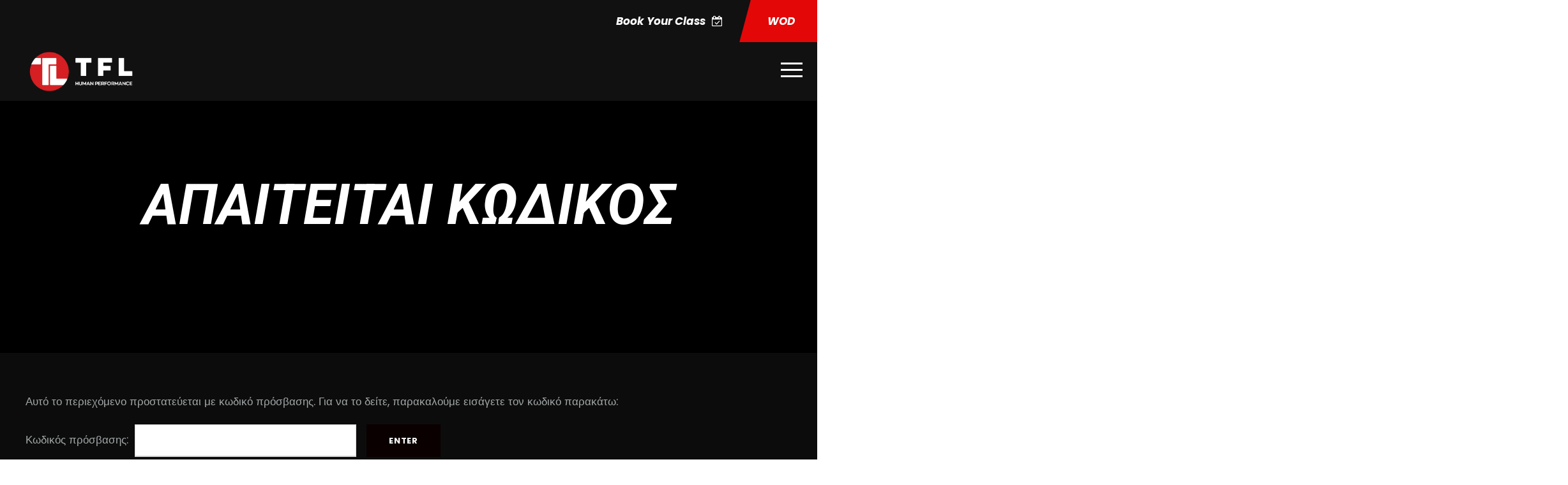

--- FILE ---
content_type: text/html; charset=UTF-8
request_url: https://trainforlife.gr/05-07-24/
body_size: 18101
content:
<!DOCTYPE html>
<html lang="el" prefix="og: https://ogp.me/ns#" class="no-js">
<head>
	<meta charset="UTF-8">
	<meta name="viewport" content="width=device-width, initial-scale=1">
	<link rel="profile" href="http://gmpg.org/xfn/11">
	<link rel="pingback" href="https://trainforlife.gr/xmlrpc.php">
	
<!-- Search Engine Optimization by Rank Math - https://rankmath.com/ -->
<title>05.07.24 | TFL Human Performance</title>
<meta name="description" content="Strength4 sets of10/8 Deadlifts 60%-70%15&quot;-15&quot; Side plank Stars hold"/>
<meta name="robots" content="follow, index, max-snippet:-1, max-video-preview:-1, max-image-preview:large"/>
<link rel="canonical" href="https://trainforlife.gr/05-07-24/" />
<meta property="og:locale" content="el_GR" />
<meta property="og:type" content="article" />
<meta property="og:title" content="05.07.24 | TFL Human Performance" />
<meta property="og:description" content="Strength4 sets of10/8 Deadlifts 60%-70%15&quot;-15&quot; Side plank Stars hold" />
<meta property="og:url" content="https://trainforlife.gr/05-07-24/" />
<meta property="og:site_name" content="TFL Human Performance" />
<meta property="article:publisher" content="https://www.facebook.com/TFLSERRES/" />
<meta property="article:published_time" content="2026-01-21T09:24:17+02:00" />
<meta name="twitter:card" content="summary" />
<meta name="twitter:title" content="05.07.24 | TFL Human Performance" />
<meta name="twitter:description" content="Strength4 sets of10/8 Deadlifts 60%-70%15&quot;-15&quot; Side plank Stars hold" />
<meta name="twitter:label1" content="Time to read" />
<meta name="twitter:data1" content="Less than a minute" />
<script type="application/ld+json" class="rank-math-schema">{"@context":"https://schema.org","@graph":[{"@type":"Place","@id":"https://trainforlife.gr/#place","geo":{"@type":"GeoCoordinates","latitude":"41.0977133","longitude":"23.5891845"},"hasMap":"https://www.google.com/maps/search/?api=1&amp;query=41.0977133,23.5891845,17","address":{"@type":"PostalAddress","streetAddress":"\u0391\u03b3. \u0399\u03c9\u03ac\u03bd\u03bd\u03b7 - \u0395\u03c0\u03c4\u03ac\u03bc\u03c5\u03bb\u03bf\u03b9","addressRegion":"\u03a3\u03b5\u03c1\u03c1\u03ce\u03bd","postalCode":"621 00","addressCountry":"\u0395\u03bb\u03bb\u03ac\u03b4\u03b1"}},{"@type":["ExerciseGym","Organization"],"@id":"https://trainforlife.gr/#organization","name":"TrainforLife Serres","url":"https://www.trainforlife.gr","sameAs":["https://www.facebook.com/TFLSERRES/"],"email":"p.chatziilias@gmail.com","address":{"@type":"PostalAddress","streetAddress":"\u0391\u03b3. \u0399\u03c9\u03ac\u03bd\u03bd\u03b7 - \u0395\u03c0\u03c4\u03ac\u03bc\u03c5\u03bb\u03bf\u03b9","addressRegion":"\u03a3\u03b5\u03c1\u03c1\u03ce\u03bd","postalCode":"621 00","addressCountry":"\u0395\u03bb\u03bb\u03ac\u03b4\u03b1"},"logo":{"@type":"ImageObject","@id":"https://trainforlife.gr/#logo","url":"https://www.trainforlife.gr/wp-content/uploads/2020/06/logos_black.png","contentUrl":"https://www.trainforlife.gr/wp-content/uploads/2020/06/logos_black.png","caption":"TrainforLife Serres","inLanguage":"el"},"openingHours":["Monday,Tuesday,Wednesday,Thursday,Friday 10:00-23:00","Saturday 10:00-19:00"],"location":{"@id":"https://trainforlife.gr/#place"},"image":{"@id":"https://trainforlife.gr/#logo"},"telephone":"2321 054540"},{"@type":"WebSite","@id":"https://trainforlife.gr/#website","url":"https://trainforlife.gr","name":"TrainforLife Serres","publisher":{"@id":"https://trainforlife.gr/#organization"},"inLanguage":"el"},{"@type":"WebPage","@id":"https://trainforlife.gr/05-07-24/#webpage","url":"https://trainforlife.gr/05-07-24/","name":"05.07.24 | TFL Human Performance","datePublished":"2026-01-21T09:24:17+02:00","dateModified":"2026-01-21T09:24:17+02:00","isPartOf":{"@id":"https://trainforlife.gr/#website"},"inLanguage":"el"},{"@type":"Person","@id":"https://trainforlife.gr/05-07-24/#author","image":{"@type":"ImageObject","@id":"https://secure.gravatar.com/avatar/?s=96&amp;d=wavatar&amp;r=g","url":"https://secure.gravatar.com/avatar/?s=96&amp;d=wavatar&amp;r=g","inLanguage":"el"},"worksFor":{"@id":"https://trainforlife.gr/#organization"}},{"@type":"BlogPosting","headline":"05.07.24 | TFL Human Performance","datePublished":"2026-01-21T09:24:17+02:00","dateModified":"2026-01-21T09:24:17+02:00","author":{"@id":"https://trainforlife.gr/05-07-24/#author"},"publisher":{"@id":"https://trainforlife.gr/#organization"},"description":"Strength4 sets of10/8 Deadlifts 60%-70%15&quot;-15&quot; Side plank Stars hold","name":"05.07.24 | TFL Human Performance","@id":"https://trainforlife.gr/05-07-24/#richSnippet","isPartOf":{"@id":"https://trainforlife.gr/05-07-24/#webpage"},"inLanguage":"el","mainEntityOfPage":{"@id":"https://trainforlife.gr/05-07-24/#webpage"}}]}</script>
<!-- /Rank Math WordPress SEO plugin -->

<link rel='dns-prefetch' href='//www.googletagmanager.com' />
<link rel='dns-prefetch' href='//fonts.googleapis.com' />
<link rel="alternate" type="application/rss+xml" title="Ροή RSS &raquo; TFL Human Performance" href="https://trainforlife.gr/feed/" />
<link rel="alternate" type="application/rss+xml" title="Ροή Σχολίων &raquo; TFL Human Performance" href="https://trainforlife.gr/comments/feed/" />
<link rel="alternate" title="oEmbed (JSON)" type="application/json+oembed" href="https://trainforlife.gr/wp-json/oembed/1.0/embed?url=https%3A%2F%2Ftrainforlife.gr%2Fterm-login-1108366%2F" />
<link rel="alternate" title="oEmbed (XML)" type="text/xml+oembed" href="https://trainforlife.gr/wp-json/oembed/1.0/embed?url=https%3A%2F%2Ftrainforlife.gr%2Fterm-login-1108366%2F&#038;format=xml" />
<meta name="robots" content="noindex, nofollow" />
<style id='wp-img-auto-sizes-contain-inline-css' type='text/css'>
img:is([sizes=auto i],[sizes^="auto," i]){contain-intrinsic-size:3000px 1500px}
/*# sourceURL=wp-img-auto-sizes-contain-inline-css */
</style>
<style id='wp-emoji-styles-inline-css' type='text/css'>

	img.wp-smiley, img.emoji {
		display: inline !important;
		border: none !important;
		box-shadow: none !important;
		height: 1em !important;
		width: 1em !important;
		margin: 0 0.07em !important;
		vertical-align: -0.1em !important;
		background: none !important;
		padding: 0 !important;
	}
/*# sourceURL=wp-emoji-styles-inline-css */
</style>
<style id='wp-block-library-inline-css' type='text/css'>
:root{--wp-block-synced-color:#7a00df;--wp-block-synced-color--rgb:122,0,223;--wp-bound-block-color:var(--wp-block-synced-color);--wp-editor-canvas-background:#ddd;--wp-admin-theme-color:#007cba;--wp-admin-theme-color--rgb:0,124,186;--wp-admin-theme-color-darker-10:#006ba1;--wp-admin-theme-color-darker-10--rgb:0,107,160.5;--wp-admin-theme-color-darker-20:#005a87;--wp-admin-theme-color-darker-20--rgb:0,90,135;--wp-admin-border-width-focus:2px}@media (min-resolution:192dpi){:root{--wp-admin-border-width-focus:1.5px}}.wp-element-button{cursor:pointer}:root .has-very-light-gray-background-color{background-color:#eee}:root .has-very-dark-gray-background-color{background-color:#313131}:root .has-very-light-gray-color{color:#eee}:root .has-very-dark-gray-color{color:#313131}:root .has-vivid-green-cyan-to-vivid-cyan-blue-gradient-background{background:linear-gradient(135deg,#00d084,#0693e3)}:root .has-purple-crush-gradient-background{background:linear-gradient(135deg,#34e2e4,#4721fb 50%,#ab1dfe)}:root .has-hazy-dawn-gradient-background{background:linear-gradient(135deg,#faaca8,#dad0ec)}:root .has-subdued-olive-gradient-background{background:linear-gradient(135deg,#fafae1,#67a671)}:root .has-atomic-cream-gradient-background{background:linear-gradient(135deg,#fdd79a,#004a59)}:root .has-nightshade-gradient-background{background:linear-gradient(135deg,#330968,#31cdcf)}:root .has-midnight-gradient-background{background:linear-gradient(135deg,#020381,#2874fc)}:root{--wp--preset--font-size--normal:16px;--wp--preset--font-size--huge:42px}.has-regular-font-size{font-size:1em}.has-larger-font-size{font-size:2.625em}.has-normal-font-size{font-size:var(--wp--preset--font-size--normal)}.has-huge-font-size{font-size:var(--wp--preset--font-size--huge)}.has-text-align-center{text-align:center}.has-text-align-left{text-align:left}.has-text-align-right{text-align:right}.has-fit-text{white-space:nowrap!important}#end-resizable-editor-section{display:none}.aligncenter{clear:both}.items-justified-left{justify-content:flex-start}.items-justified-center{justify-content:center}.items-justified-right{justify-content:flex-end}.items-justified-space-between{justify-content:space-between}.screen-reader-text{border:0;clip-path:inset(50%);height:1px;margin:-1px;overflow:hidden;padding:0;position:absolute;width:1px;word-wrap:normal!important}.screen-reader-text:focus{background-color:#ddd;clip-path:none;color:#444;display:block;font-size:1em;height:auto;left:5px;line-height:normal;padding:15px 23px 14px;text-decoration:none;top:5px;width:auto;z-index:100000}html :where(.has-border-color){border-style:solid}html :where([style*=border-top-color]){border-top-style:solid}html :where([style*=border-right-color]){border-right-style:solid}html :where([style*=border-bottom-color]){border-bottom-style:solid}html :where([style*=border-left-color]){border-left-style:solid}html :where([style*=border-width]){border-style:solid}html :where([style*=border-top-width]){border-top-style:solid}html :where([style*=border-right-width]){border-right-style:solid}html :where([style*=border-bottom-width]){border-bottom-style:solid}html :where([style*=border-left-width]){border-left-style:solid}html :where(img[class*=wp-image-]){height:auto;max-width:100%}:where(figure){margin:0 0 1em}html :where(.is-position-sticky){--wp-admin--admin-bar--position-offset:var(--wp-admin--admin-bar--height,0px)}@media screen and (max-width:600px){html :where(.is-position-sticky){--wp-admin--admin-bar--position-offset:0px}}

/*# sourceURL=wp-block-library-inline-css */
</style><style id='wp-block-gallery-inline-css' type='text/css'>
.blocks-gallery-grid:not(.has-nested-images),.wp-block-gallery:not(.has-nested-images){display:flex;flex-wrap:wrap;list-style-type:none;margin:0;padding:0}.blocks-gallery-grid:not(.has-nested-images) .blocks-gallery-image,.blocks-gallery-grid:not(.has-nested-images) .blocks-gallery-item,.wp-block-gallery:not(.has-nested-images) .blocks-gallery-image,.wp-block-gallery:not(.has-nested-images) .blocks-gallery-item{display:flex;flex-direction:column;flex-grow:1;justify-content:center;margin:0 1em 1em 0;position:relative;width:calc(50% - 1em)}.blocks-gallery-grid:not(.has-nested-images) .blocks-gallery-image:nth-of-type(2n),.blocks-gallery-grid:not(.has-nested-images) .blocks-gallery-item:nth-of-type(2n),.wp-block-gallery:not(.has-nested-images) .blocks-gallery-image:nth-of-type(2n),.wp-block-gallery:not(.has-nested-images) .blocks-gallery-item:nth-of-type(2n){margin-right:0}.blocks-gallery-grid:not(.has-nested-images) .blocks-gallery-image figure,.blocks-gallery-grid:not(.has-nested-images) .blocks-gallery-item figure,.wp-block-gallery:not(.has-nested-images) .blocks-gallery-image figure,.wp-block-gallery:not(.has-nested-images) .blocks-gallery-item figure{align-items:flex-end;display:flex;height:100%;justify-content:flex-start;margin:0}.blocks-gallery-grid:not(.has-nested-images) .blocks-gallery-image img,.blocks-gallery-grid:not(.has-nested-images) .blocks-gallery-item img,.wp-block-gallery:not(.has-nested-images) .blocks-gallery-image img,.wp-block-gallery:not(.has-nested-images) .blocks-gallery-item img{display:block;height:auto;max-width:100%;width:auto}.blocks-gallery-grid:not(.has-nested-images) .blocks-gallery-image figcaption,.blocks-gallery-grid:not(.has-nested-images) .blocks-gallery-item figcaption,.wp-block-gallery:not(.has-nested-images) .blocks-gallery-image figcaption,.wp-block-gallery:not(.has-nested-images) .blocks-gallery-item figcaption{background:linear-gradient(0deg,#000000b3,#0000004d 70%,#0000);bottom:0;box-sizing:border-box;color:#fff;font-size:.8em;margin:0;max-height:100%;overflow:auto;padding:3em .77em .7em;position:absolute;text-align:center;width:100%;z-index:2}.blocks-gallery-grid:not(.has-nested-images) .blocks-gallery-image figcaption img,.blocks-gallery-grid:not(.has-nested-images) .blocks-gallery-item figcaption img,.wp-block-gallery:not(.has-nested-images) .blocks-gallery-image figcaption img,.wp-block-gallery:not(.has-nested-images) .blocks-gallery-item figcaption img{display:inline}.blocks-gallery-grid:not(.has-nested-images) figcaption,.wp-block-gallery:not(.has-nested-images) figcaption{flex-grow:1}.blocks-gallery-grid:not(.has-nested-images).is-cropped .blocks-gallery-image a,.blocks-gallery-grid:not(.has-nested-images).is-cropped .blocks-gallery-image img,.blocks-gallery-grid:not(.has-nested-images).is-cropped .blocks-gallery-item a,.blocks-gallery-grid:not(.has-nested-images).is-cropped .blocks-gallery-item img,.wp-block-gallery:not(.has-nested-images).is-cropped .blocks-gallery-image a,.wp-block-gallery:not(.has-nested-images).is-cropped .blocks-gallery-image img,.wp-block-gallery:not(.has-nested-images).is-cropped .blocks-gallery-item a,.wp-block-gallery:not(.has-nested-images).is-cropped .blocks-gallery-item img{flex:1;height:100%;object-fit:cover;width:100%}.blocks-gallery-grid:not(.has-nested-images).columns-1 .blocks-gallery-image,.blocks-gallery-grid:not(.has-nested-images).columns-1 .blocks-gallery-item,.wp-block-gallery:not(.has-nested-images).columns-1 .blocks-gallery-image,.wp-block-gallery:not(.has-nested-images).columns-1 .blocks-gallery-item{margin-right:0;width:100%}@media (min-width:600px){.blocks-gallery-grid:not(.has-nested-images).columns-3 .blocks-gallery-image,.blocks-gallery-grid:not(.has-nested-images).columns-3 .blocks-gallery-item,.wp-block-gallery:not(.has-nested-images).columns-3 .blocks-gallery-image,.wp-block-gallery:not(.has-nested-images).columns-3 .blocks-gallery-item{margin-right:1em;width:calc(33.33333% - .66667em)}.blocks-gallery-grid:not(.has-nested-images).columns-4 .blocks-gallery-image,.blocks-gallery-grid:not(.has-nested-images).columns-4 .blocks-gallery-item,.wp-block-gallery:not(.has-nested-images).columns-4 .blocks-gallery-image,.wp-block-gallery:not(.has-nested-images).columns-4 .blocks-gallery-item{margin-right:1em;width:calc(25% - .75em)}.blocks-gallery-grid:not(.has-nested-images).columns-5 .blocks-gallery-image,.blocks-gallery-grid:not(.has-nested-images).columns-5 .blocks-gallery-item,.wp-block-gallery:not(.has-nested-images).columns-5 .blocks-gallery-image,.wp-block-gallery:not(.has-nested-images).columns-5 .blocks-gallery-item{margin-right:1em;width:calc(20% - .8em)}.blocks-gallery-grid:not(.has-nested-images).columns-6 .blocks-gallery-image,.blocks-gallery-grid:not(.has-nested-images).columns-6 .blocks-gallery-item,.wp-block-gallery:not(.has-nested-images).columns-6 .blocks-gallery-image,.wp-block-gallery:not(.has-nested-images).columns-6 .blocks-gallery-item{margin-right:1em;width:calc(16.66667% - .83333em)}.blocks-gallery-grid:not(.has-nested-images).columns-7 .blocks-gallery-image,.blocks-gallery-grid:not(.has-nested-images).columns-7 .blocks-gallery-item,.wp-block-gallery:not(.has-nested-images).columns-7 .blocks-gallery-image,.wp-block-gallery:not(.has-nested-images).columns-7 .blocks-gallery-item{margin-right:1em;width:calc(14.28571% - .85714em)}.blocks-gallery-grid:not(.has-nested-images).columns-8 .blocks-gallery-image,.blocks-gallery-grid:not(.has-nested-images).columns-8 .blocks-gallery-item,.wp-block-gallery:not(.has-nested-images).columns-8 .blocks-gallery-image,.wp-block-gallery:not(.has-nested-images).columns-8 .blocks-gallery-item{margin-right:1em;width:calc(12.5% - .875em)}.blocks-gallery-grid:not(.has-nested-images).columns-1 .blocks-gallery-image:nth-of-type(1n),.blocks-gallery-grid:not(.has-nested-images).columns-1 .blocks-gallery-item:nth-of-type(1n),.blocks-gallery-grid:not(.has-nested-images).columns-2 .blocks-gallery-image:nth-of-type(2n),.blocks-gallery-grid:not(.has-nested-images).columns-2 .blocks-gallery-item:nth-of-type(2n),.blocks-gallery-grid:not(.has-nested-images).columns-3 .blocks-gallery-image:nth-of-type(3n),.blocks-gallery-grid:not(.has-nested-images).columns-3 .blocks-gallery-item:nth-of-type(3n),.blocks-gallery-grid:not(.has-nested-images).columns-4 .blocks-gallery-image:nth-of-type(4n),.blocks-gallery-grid:not(.has-nested-images).columns-4 .blocks-gallery-item:nth-of-type(4n),.blocks-gallery-grid:not(.has-nested-images).columns-5 .blocks-gallery-image:nth-of-type(5n),.blocks-gallery-grid:not(.has-nested-images).columns-5 .blocks-gallery-item:nth-of-type(5n),.blocks-gallery-grid:not(.has-nested-images).columns-6 .blocks-gallery-image:nth-of-type(6n),.blocks-gallery-grid:not(.has-nested-images).columns-6 .blocks-gallery-item:nth-of-type(6n),.blocks-gallery-grid:not(.has-nested-images).columns-7 .blocks-gallery-image:nth-of-type(7n),.blocks-gallery-grid:not(.has-nested-images).columns-7 .blocks-gallery-item:nth-of-type(7n),.blocks-gallery-grid:not(.has-nested-images).columns-8 .blocks-gallery-image:nth-of-type(8n),.blocks-gallery-grid:not(.has-nested-images).columns-8 .blocks-gallery-item:nth-of-type(8n),.wp-block-gallery:not(.has-nested-images).columns-1 .blocks-gallery-image:nth-of-type(1n),.wp-block-gallery:not(.has-nested-images).columns-1 .blocks-gallery-item:nth-of-type(1n),.wp-block-gallery:not(.has-nested-images).columns-2 .blocks-gallery-image:nth-of-type(2n),.wp-block-gallery:not(.has-nested-images).columns-2 .blocks-gallery-item:nth-of-type(2n),.wp-block-gallery:not(.has-nested-images).columns-3 .blocks-gallery-image:nth-of-type(3n),.wp-block-gallery:not(.has-nested-images).columns-3 .blocks-gallery-item:nth-of-type(3n),.wp-block-gallery:not(.has-nested-images).columns-4 .blocks-gallery-image:nth-of-type(4n),.wp-block-gallery:not(.has-nested-images).columns-4 .blocks-gallery-item:nth-of-type(4n),.wp-block-gallery:not(.has-nested-images).columns-5 .blocks-gallery-image:nth-of-type(5n),.wp-block-gallery:not(.has-nested-images).columns-5 .blocks-gallery-item:nth-of-type(5n),.wp-block-gallery:not(.has-nested-images).columns-6 .blocks-gallery-image:nth-of-type(6n),.wp-block-gallery:not(.has-nested-images).columns-6 .blocks-gallery-item:nth-of-type(6n),.wp-block-gallery:not(.has-nested-images).columns-7 .blocks-gallery-image:nth-of-type(7n),.wp-block-gallery:not(.has-nested-images).columns-7 .blocks-gallery-item:nth-of-type(7n),.wp-block-gallery:not(.has-nested-images).columns-8 .blocks-gallery-image:nth-of-type(8n),.wp-block-gallery:not(.has-nested-images).columns-8 .blocks-gallery-item:nth-of-type(8n){margin-right:0}}.blocks-gallery-grid:not(.has-nested-images) .blocks-gallery-image:last-child,.blocks-gallery-grid:not(.has-nested-images) .blocks-gallery-item:last-child,.wp-block-gallery:not(.has-nested-images) .blocks-gallery-image:last-child,.wp-block-gallery:not(.has-nested-images) .blocks-gallery-item:last-child{margin-right:0}.blocks-gallery-grid:not(.has-nested-images).alignleft,.blocks-gallery-grid:not(.has-nested-images).alignright,.wp-block-gallery:not(.has-nested-images).alignleft,.wp-block-gallery:not(.has-nested-images).alignright{max-width:420px;width:100%}.blocks-gallery-grid:not(.has-nested-images).aligncenter .blocks-gallery-item figure,.wp-block-gallery:not(.has-nested-images).aligncenter .blocks-gallery-item figure{justify-content:center}.wp-block-gallery:not(.is-cropped) .blocks-gallery-item{align-self:flex-start}figure.wp-block-gallery.has-nested-images{align-items:normal}.wp-block-gallery.has-nested-images figure.wp-block-image:not(#individual-image){margin:0;width:calc(50% - var(--wp--style--unstable-gallery-gap, 16px)/2)}.wp-block-gallery.has-nested-images figure.wp-block-image{box-sizing:border-box;display:flex;flex-direction:column;flex-grow:1;justify-content:center;max-width:100%;position:relative}.wp-block-gallery.has-nested-images figure.wp-block-image>a,.wp-block-gallery.has-nested-images figure.wp-block-image>div{flex-direction:column;flex-grow:1;margin:0}.wp-block-gallery.has-nested-images figure.wp-block-image img{display:block;height:auto;max-width:100%!important;width:auto}.wp-block-gallery.has-nested-images figure.wp-block-image figcaption,.wp-block-gallery.has-nested-images figure.wp-block-image:has(figcaption):before{bottom:0;left:0;max-height:100%;position:absolute;right:0}.wp-block-gallery.has-nested-images figure.wp-block-image:has(figcaption):before{backdrop-filter:blur(3px);content:"";height:100%;-webkit-mask-image:linear-gradient(0deg,#000 20%,#0000);mask-image:linear-gradient(0deg,#000 20%,#0000);max-height:40%;pointer-events:none}.wp-block-gallery.has-nested-images figure.wp-block-image figcaption{box-sizing:border-box;color:#fff;font-size:13px;margin:0;overflow:auto;padding:1em;text-align:center;text-shadow:0 0 1.5px #000}.wp-block-gallery.has-nested-images figure.wp-block-image figcaption::-webkit-scrollbar{height:12px;width:12px}.wp-block-gallery.has-nested-images figure.wp-block-image figcaption::-webkit-scrollbar-track{background-color:initial}.wp-block-gallery.has-nested-images figure.wp-block-image figcaption::-webkit-scrollbar-thumb{background-clip:padding-box;background-color:initial;border:3px solid #0000;border-radius:8px}.wp-block-gallery.has-nested-images figure.wp-block-image figcaption:focus-within::-webkit-scrollbar-thumb,.wp-block-gallery.has-nested-images figure.wp-block-image figcaption:focus::-webkit-scrollbar-thumb,.wp-block-gallery.has-nested-images figure.wp-block-image figcaption:hover::-webkit-scrollbar-thumb{background-color:#fffc}.wp-block-gallery.has-nested-images figure.wp-block-image figcaption{scrollbar-color:#0000 #0000;scrollbar-gutter:stable both-edges;scrollbar-width:thin}.wp-block-gallery.has-nested-images figure.wp-block-image figcaption:focus,.wp-block-gallery.has-nested-images figure.wp-block-image figcaption:focus-within,.wp-block-gallery.has-nested-images figure.wp-block-image figcaption:hover{scrollbar-color:#fffc #0000}.wp-block-gallery.has-nested-images figure.wp-block-image figcaption{will-change:transform}@media (hover:none){.wp-block-gallery.has-nested-images figure.wp-block-image figcaption{scrollbar-color:#fffc #0000}}.wp-block-gallery.has-nested-images figure.wp-block-image figcaption{background:linear-gradient(0deg,#0006,#0000)}.wp-block-gallery.has-nested-images figure.wp-block-image figcaption img{display:inline}.wp-block-gallery.has-nested-images figure.wp-block-image figcaption a{color:inherit}.wp-block-gallery.has-nested-images figure.wp-block-image.has-custom-border img{box-sizing:border-box}.wp-block-gallery.has-nested-images figure.wp-block-image.has-custom-border>a,.wp-block-gallery.has-nested-images figure.wp-block-image.has-custom-border>div,.wp-block-gallery.has-nested-images figure.wp-block-image.is-style-rounded>a,.wp-block-gallery.has-nested-images figure.wp-block-image.is-style-rounded>div{flex:1 1 auto}.wp-block-gallery.has-nested-images figure.wp-block-image.has-custom-border figcaption,.wp-block-gallery.has-nested-images figure.wp-block-image.is-style-rounded figcaption{background:none;color:inherit;flex:initial;margin:0;padding:10px 10px 9px;position:relative;text-shadow:none}.wp-block-gallery.has-nested-images figure.wp-block-image.has-custom-border:before,.wp-block-gallery.has-nested-images figure.wp-block-image.is-style-rounded:before{content:none}.wp-block-gallery.has-nested-images figcaption{flex-basis:100%;flex-grow:1;text-align:center}.wp-block-gallery.has-nested-images:not(.is-cropped) figure.wp-block-image:not(#individual-image){margin-bottom:auto;margin-top:0}.wp-block-gallery.has-nested-images.is-cropped figure.wp-block-image:not(#individual-image){align-self:inherit}.wp-block-gallery.has-nested-images.is-cropped figure.wp-block-image:not(#individual-image)>a,.wp-block-gallery.has-nested-images.is-cropped figure.wp-block-image:not(#individual-image)>div:not(.components-drop-zone){display:flex}.wp-block-gallery.has-nested-images.is-cropped figure.wp-block-image:not(#individual-image) a,.wp-block-gallery.has-nested-images.is-cropped figure.wp-block-image:not(#individual-image) img{flex:1 0 0%;height:100%;object-fit:cover;width:100%}.wp-block-gallery.has-nested-images.columns-1 figure.wp-block-image:not(#individual-image){width:100%}@media (min-width:600px){.wp-block-gallery.has-nested-images.columns-3 figure.wp-block-image:not(#individual-image){width:calc(33.33333% - var(--wp--style--unstable-gallery-gap, 16px)*.66667)}.wp-block-gallery.has-nested-images.columns-4 figure.wp-block-image:not(#individual-image){width:calc(25% - var(--wp--style--unstable-gallery-gap, 16px)*.75)}.wp-block-gallery.has-nested-images.columns-5 figure.wp-block-image:not(#individual-image){width:calc(20% - var(--wp--style--unstable-gallery-gap, 16px)*.8)}.wp-block-gallery.has-nested-images.columns-6 figure.wp-block-image:not(#individual-image){width:calc(16.66667% - var(--wp--style--unstable-gallery-gap, 16px)*.83333)}.wp-block-gallery.has-nested-images.columns-7 figure.wp-block-image:not(#individual-image){width:calc(14.28571% - var(--wp--style--unstable-gallery-gap, 16px)*.85714)}.wp-block-gallery.has-nested-images.columns-8 figure.wp-block-image:not(#individual-image){width:calc(12.5% - var(--wp--style--unstable-gallery-gap, 16px)*.875)}.wp-block-gallery.has-nested-images.columns-default figure.wp-block-image:not(#individual-image){width:calc(33.33% - var(--wp--style--unstable-gallery-gap, 16px)*.66667)}.wp-block-gallery.has-nested-images.columns-default figure.wp-block-image:not(#individual-image):first-child:nth-last-child(2),.wp-block-gallery.has-nested-images.columns-default figure.wp-block-image:not(#individual-image):first-child:nth-last-child(2)~figure.wp-block-image:not(#individual-image){width:calc(50% - var(--wp--style--unstable-gallery-gap, 16px)*.5)}.wp-block-gallery.has-nested-images.columns-default figure.wp-block-image:not(#individual-image):first-child:last-child{width:100%}}.wp-block-gallery.has-nested-images.alignleft,.wp-block-gallery.has-nested-images.alignright{max-width:420px;width:100%}.wp-block-gallery.has-nested-images.aligncenter{justify-content:center}
/*# sourceURL=https://trainforlife.gr/wp-includes/blocks/gallery/style.min.css */
</style>
<style id='global-styles-inline-css' type='text/css'>
:root{--wp--preset--aspect-ratio--square: 1;--wp--preset--aspect-ratio--4-3: 4/3;--wp--preset--aspect-ratio--3-4: 3/4;--wp--preset--aspect-ratio--3-2: 3/2;--wp--preset--aspect-ratio--2-3: 2/3;--wp--preset--aspect-ratio--16-9: 16/9;--wp--preset--aspect-ratio--9-16: 9/16;--wp--preset--color--black: #000000;--wp--preset--color--cyan-bluish-gray: #abb8c3;--wp--preset--color--white: #ffffff;--wp--preset--color--pale-pink: #f78da7;--wp--preset--color--vivid-red: #cf2e2e;--wp--preset--color--luminous-vivid-orange: #ff6900;--wp--preset--color--luminous-vivid-amber: #fcb900;--wp--preset--color--light-green-cyan: #7bdcb5;--wp--preset--color--vivid-green-cyan: #00d084;--wp--preset--color--pale-cyan-blue: #8ed1fc;--wp--preset--color--vivid-cyan-blue: #0693e3;--wp--preset--color--vivid-purple: #9b51e0;--wp--preset--gradient--vivid-cyan-blue-to-vivid-purple: linear-gradient(135deg,rgb(6,147,227) 0%,rgb(155,81,224) 100%);--wp--preset--gradient--light-green-cyan-to-vivid-green-cyan: linear-gradient(135deg,rgb(122,220,180) 0%,rgb(0,208,130) 100%);--wp--preset--gradient--luminous-vivid-amber-to-luminous-vivid-orange: linear-gradient(135deg,rgb(252,185,0) 0%,rgb(255,105,0) 100%);--wp--preset--gradient--luminous-vivid-orange-to-vivid-red: linear-gradient(135deg,rgb(255,105,0) 0%,rgb(207,46,46) 100%);--wp--preset--gradient--very-light-gray-to-cyan-bluish-gray: linear-gradient(135deg,rgb(238,238,238) 0%,rgb(169,184,195) 100%);--wp--preset--gradient--cool-to-warm-spectrum: linear-gradient(135deg,rgb(74,234,220) 0%,rgb(151,120,209) 20%,rgb(207,42,186) 40%,rgb(238,44,130) 60%,rgb(251,105,98) 80%,rgb(254,248,76) 100%);--wp--preset--gradient--blush-light-purple: linear-gradient(135deg,rgb(255,206,236) 0%,rgb(152,150,240) 100%);--wp--preset--gradient--blush-bordeaux: linear-gradient(135deg,rgb(254,205,165) 0%,rgb(254,45,45) 50%,rgb(107,0,62) 100%);--wp--preset--gradient--luminous-dusk: linear-gradient(135deg,rgb(255,203,112) 0%,rgb(199,81,192) 50%,rgb(65,88,208) 100%);--wp--preset--gradient--pale-ocean: linear-gradient(135deg,rgb(255,245,203) 0%,rgb(182,227,212) 50%,rgb(51,167,181) 100%);--wp--preset--gradient--electric-grass: linear-gradient(135deg,rgb(202,248,128) 0%,rgb(113,206,126) 100%);--wp--preset--gradient--midnight: linear-gradient(135deg,rgb(2,3,129) 0%,rgb(40,116,252) 100%);--wp--preset--font-size--small: 13px;--wp--preset--font-size--medium: 20px;--wp--preset--font-size--large: 36px;--wp--preset--font-size--x-large: 42px;--wp--preset--spacing--20: 0.44rem;--wp--preset--spacing--30: 0.67rem;--wp--preset--spacing--40: 1rem;--wp--preset--spacing--50: 1.5rem;--wp--preset--spacing--60: 2.25rem;--wp--preset--spacing--70: 3.38rem;--wp--preset--spacing--80: 5.06rem;--wp--preset--shadow--natural: 6px 6px 9px rgba(0, 0, 0, 0.2);--wp--preset--shadow--deep: 12px 12px 50px rgba(0, 0, 0, 0.4);--wp--preset--shadow--sharp: 6px 6px 0px rgba(0, 0, 0, 0.2);--wp--preset--shadow--outlined: 6px 6px 0px -3px rgb(255, 255, 255), 6px 6px rgb(0, 0, 0);--wp--preset--shadow--crisp: 6px 6px 0px rgb(0, 0, 0);}:where(.is-layout-flex){gap: 0.5em;}:where(.is-layout-grid){gap: 0.5em;}body .is-layout-flex{display: flex;}.is-layout-flex{flex-wrap: wrap;align-items: center;}.is-layout-flex > :is(*, div){margin: 0;}body .is-layout-grid{display: grid;}.is-layout-grid > :is(*, div){margin: 0;}:where(.wp-block-columns.is-layout-flex){gap: 2em;}:where(.wp-block-columns.is-layout-grid){gap: 2em;}:where(.wp-block-post-template.is-layout-flex){gap: 1.25em;}:where(.wp-block-post-template.is-layout-grid){gap: 1.25em;}.has-black-color{color: var(--wp--preset--color--black) !important;}.has-cyan-bluish-gray-color{color: var(--wp--preset--color--cyan-bluish-gray) !important;}.has-white-color{color: var(--wp--preset--color--white) !important;}.has-pale-pink-color{color: var(--wp--preset--color--pale-pink) !important;}.has-vivid-red-color{color: var(--wp--preset--color--vivid-red) !important;}.has-luminous-vivid-orange-color{color: var(--wp--preset--color--luminous-vivid-orange) !important;}.has-luminous-vivid-amber-color{color: var(--wp--preset--color--luminous-vivid-amber) !important;}.has-light-green-cyan-color{color: var(--wp--preset--color--light-green-cyan) !important;}.has-vivid-green-cyan-color{color: var(--wp--preset--color--vivid-green-cyan) !important;}.has-pale-cyan-blue-color{color: var(--wp--preset--color--pale-cyan-blue) !important;}.has-vivid-cyan-blue-color{color: var(--wp--preset--color--vivid-cyan-blue) !important;}.has-vivid-purple-color{color: var(--wp--preset--color--vivid-purple) !important;}.has-black-background-color{background-color: var(--wp--preset--color--black) !important;}.has-cyan-bluish-gray-background-color{background-color: var(--wp--preset--color--cyan-bluish-gray) !important;}.has-white-background-color{background-color: var(--wp--preset--color--white) !important;}.has-pale-pink-background-color{background-color: var(--wp--preset--color--pale-pink) !important;}.has-vivid-red-background-color{background-color: var(--wp--preset--color--vivid-red) !important;}.has-luminous-vivid-orange-background-color{background-color: var(--wp--preset--color--luminous-vivid-orange) !important;}.has-luminous-vivid-amber-background-color{background-color: var(--wp--preset--color--luminous-vivid-amber) !important;}.has-light-green-cyan-background-color{background-color: var(--wp--preset--color--light-green-cyan) !important;}.has-vivid-green-cyan-background-color{background-color: var(--wp--preset--color--vivid-green-cyan) !important;}.has-pale-cyan-blue-background-color{background-color: var(--wp--preset--color--pale-cyan-blue) !important;}.has-vivid-cyan-blue-background-color{background-color: var(--wp--preset--color--vivid-cyan-blue) !important;}.has-vivid-purple-background-color{background-color: var(--wp--preset--color--vivid-purple) !important;}.has-black-border-color{border-color: var(--wp--preset--color--black) !important;}.has-cyan-bluish-gray-border-color{border-color: var(--wp--preset--color--cyan-bluish-gray) !important;}.has-white-border-color{border-color: var(--wp--preset--color--white) !important;}.has-pale-pink-border-color{border-color: var(--wp--preset--color--pale-pink) !important;}.has-vivid-red-border-color{border-color: var(--wp--preset--color--vivid-red) !important;}.has-luminous-vivid-orange-border-color{border-color: var(--wp--preset--color--luminous-vivid-orange) !important;}.has-luminous-vivid-amber-border-color{border-color: var(--wp--preset--color--luminous-vivid-amber) !important;}.has-light-green-cyan-border-color{border-color: var(--wp--preset--color--light-green-cyan) !important;}.has-vivid-green-cyan-border-color{border-color: var(--wp--preset--color--vivid-green-cyan) !important;}.has-pale-cyan-blue-border-color{border-color: var(--wp--preset--color--pale-cyan-blue) !important;}.has-vivid-cyan-blue-border-color{border-color: var(--wp--preset--color--vivid-cyan-blue) !important;}.has-vivid-purple-border-color{border-color: var(--wp--preset--color--vivid-purple) !important;}.has-vivid-cyan-blue-to-vivid-purple-gradient-background{background: var(--wp--preset--gradient--vivid-cyan-blue-to-vivid-purple) !important;}.has-light-green-cyan-to-vivid-green-cyan-gradient-background{background: var(--wp--preset--gradient--light-green-cyan-to-vivid-green-cyan) !important;}.has-luminous-vivid-amber-to-luminous-vivid-orange-gradient-background{background: var(--wp--preset--gradient--luminous-vivid-amber-to-luminous-vivid-orange) !important;}.has-luminous-vivid-orange-to-vivid-red-gradient-background{background: var(--wp--preset--gradient--luminous-vivid-orange-to-vivid-red) !important;}.has-very-light-gray-to-cyan-bluish-gray-gradient-background{background: var(--wp--preset--gradient--very-light-gray-to-cyan-bluish-gray) !important;}.has-cool-to-warm-spectrum-gradient-background{background: var(--wp--preset--gradient--cool-to-warm-spectrum) !important;}.has-blush-light-purple-gradient-background{background: var(--wp--preset--gradient--blush-light-purple) !important;}.has-blush-bordeaux-gradient-background{background: var(--wp--preset--gradient--blush-bordeaux) !important;}.has-luminous-dusk-gradient-background{background: var(--wp--preset--gradient--luminous-dusk) !important;}.has-pale-ocean-gradient-background{background: var(--wp--preset--gradient--pale-ocean) !important;}.has-electric-grass-gradient-background{background: var(--wp--preset--gradient--electric-grass) !important;}.has-midnight-gradient-background{background: var(--wp--preset--gradient--midnight) !important;}.has-small-font-size{font-size: var(--wp--preset--font-size--small) !important;}.has-medium-font-size{font-size: var(--wp--preset--font-size--medium) !important;}.has-large-font-size{font-size: var(--wp--preset--font-size--large) !important;}.has-x-large-font-size{font-size: var(--wp--preset--font-size--x-large) !important;}
/*# sourceURL=global-styles-inline-css */
</style>
<style id='core-block-supports-inline-css' type='text/css'>
.wp-block-gallery.wp-block-gallery-1{--wp--style--unstable-gallery-gap:var( --wp--style--gallery-gap-default, var( --gallery-block--gutter-size, var( --wp--style--block-gap, 0.5em ) ) );gap:var( --wp--style--gallery-gap-default, var( --gallery-block--gutter-size, var( --wp--style--block-gap, 0.5em ) ) );}
/*# sourceURL=core-block-supports-inline-css */
</style>

<style id='classic-theme-styles-inline-css' type='text/css'>
/*! This file is auto-generated */
.wp-block-button__link{color:#fff;background-color:#32373c;border-radius:9999px;box-shadow:none;text-decoration:none;padding:calc(.667em + 2px) calc(1.333em + 2px);font-size:1.125em}.wp-block-file__button{background:#32373c;color:#fff;text-decoration:none}
/*# sourceURL=/wp-includes/css/classic-themes.min.css */
</style>
<link rel='stylesheet' id='contact-form-7-css' href='https://trainforlife.gr/wp-content/plugins/contact-form-7/includes/css/styles.css?ver=6.1.4' type='text/css' media='all' />
<link rel='stylesheet' id='gdlr-core-google-font-css' href='https://fonts.googleapis.com/css?family=Roboto%3A100%2C100italic%2C300%2C300italic%2Cregular%2Citalic%2C500%2C500italic%2C700%2C700italic%2C900%2C900italic%7CPoppins%3A100%2C100italic%2C200%2C200italic%2C300%2C300italic%2Cregular%2Citalic%2C500%2C500italic%2C600%2C600italic%2C700%2C700italic%2C800%2C800italic%2C900%2C900italic%7CNoto+Sans%3A100%2C100italic%2C200%2C200italic%2C300%2C300italic%2Cregular%2Citalic%2C500%2C500italic%2C600%2C600italic%2C700%2C700italic%2C800%2C800italic%2C900%2C900italic%7CMontserrat%3A100%2C200%2C300%2Cregular%2C500%2C600%2C700%2C800%2C900%2C100italic%2C200italic%2C300italic%2Citalic%2C500italic%2C600italic%2C700italic%2C800italic%2C900italic%7CPlayfair+Display%3Aregular%2C500%2C600%2C700%2C800%2C900%2Citalic%2C500italic%2C600italic%2C700italic%2C800italic%2C900italic%7CJost%3A100%2C200%2C300%2Cregular%2C500%2C600%2C700%2C800%2C900%2C100italic%2C200italic%2C300italic%2Citalic%2C500italic%2C600italic%2C700italic%2C800italic%2C900italic&#038;subset=cyrillic%2Ccyrillic-ext%2Cgreek%2Cgreek-ext%2Clatin%2Clatin-ext%2Cvietnamese%2Cdevanagari&#038;ver=6.9' type='text/css' media='all' />
<link rel='stylesheet' id='font-awesome-css' href='https://trainforlife.gr/wp-content/plugins/goodlayers-core/plugins/fontawesome/font-awesome.css?ver=6.9' type='text/css' media='all' />
<link rel='stylesheet' id='fa5-css' href='https://trainforlife.gr/wp-content/plugins/goodlayers-core/plugins/fa5/fa5.css?ver=6.9' type='text/css' media='all' />
<link rel='stylesheet' id='elegant-font-css' href='https://trainforlife.gr/wp-content/plugins/goodlayers-core/plugins/elegant/elegant-font.css?ver=6.9' type='text/css' media='all' />
<link rel='stylesheet' id='ionicons-css' href='https://trainforlife.gr/wp-content/plugins/goodlayers-core/plugins/ionicons/ionicons.css?ver=6.9' type='text/css' media='all' />
<link rel='stylesheet' id='simple-line-icons-css' href='https://trainforlife.gr/wp-content/plugins/goodlayers-core/plugins/simpleline/simpleline.css?ver=6.9' type='text/css' media='all' />
<link rel='stylesheet' id='gdlr-custom-icon-css' href='https://trainforlife.gr/wp-content/plugins/goodlayers-core/plugins/gdlr-custom-icon/gdlr-custom-icon.css?ver=6.9' type='text/css' media='all' />
<link rel='stylesheet' id='gdlr-core-plugin-css' href='https://trainforlife.gr/wp-content/plugins/goodlayers-core/plugins/style.css?ver=1736763243' type='text/css' media='all' />
<link rel='stylesheet' id='gdlr-core-page-builder-css' href='https://trainforlife.gr/wp-content/plugins/goodlayers-core/include/css/page-builder.css?ver=6.9' type='text/css' media='all' />
<link rel='stylesheet' id='mptt-style-css' href='https://trainforlife.gr/wp-content/plugins/mp-timetable/media/css/style.css?ver=2.4.16' type='text/css' media='all' />
<link rel='stylesheet' id='ppc-style-css' href='https://trainforlife.gr/wp-content/plugins/password-protected-categories/assets/css/ppc.css?ver=2.1.27' type='text/css' media='all' />
<link rel='stylesheet' id='eeb-css-frontend-css' href='https://trainforlife.gr/wp-content/plugins/email-encoder-bundle/assets/css/style.css?ver=54d4eedc552c499c4a8d6b89c23d3df1' type='text/css' media='all' />
<link rel='stylesheet' id='dashicons-css' href='https://trainforlife.gr/wp-includes/css/dashicons.min.css?ver=6.9' type='text/css' media='all' />
<link rel='stylesheet' id='zyth-style-core-css' href='https://trainforlife.gr/wp-content/themes/zyth/css/style-core.css?ver=6.9' type='text/css' media='all' />
<link rel='stylesheet' id='zyth-custom-style-css' href='https://trainforlife.gr/wp-content/uploads/zyth-style-custom.css?1736763243&#038;ver=6.9' type='text/css' media='all' />
<link rel='stylesheet' id='zyth-child-theme-style-css' href='https://trainforlife.gr/wp-content/themes/zyth-child/style.css?ver=6.9' type='text/css' media='all' />
<script type="text/javascript" src="https://trainforlife.gr/wp-includes/js/jquery/jquery.min.js?ver=3.7.1" id="jquery-core-js"></script>
<script type="text/javascript" src="https://trainforlife.gr/wp-includes/js/jquery/jquery-migrate.min.js?ver=3.4.1" id="jquery-migrate-js"></script>
<script type="text/javascript" src="https://trainforlife.gr/wp-content/plugins/email-encoder-bundle/assets/js/custom.js?ver=2c542c9989f589cd5318f5cef6a9ecd7" id="eeb-js-frontend-js"></script>

<!-- Google tag (gtag.js) snippet added by Site Kit -->
<!-- Google Analytics snippet added by Site Kit -->
<script type="text/javascript" src="https://www.googletagmanager.com/gtag/js?id=G-M9SPHDNYLV" id="google_gtagjs-js" async></script>
<script type="text/javascript" id="google_gtagjs-js-after">
/* <![CDATA[ */
window.dataLayer = window.dataLayer || [];function gtag(){dataLayer.push(arguments);}
gtag("set","linker",{"domains":["trainforlife.gr"]});
gtag("js", new Date());
gtag("set", "developer_id.dZTNiMT", true);
gtag("config", "G-M9SPHDNYLV");
//# sourceURL=google_gtagjs-js-after
/* ]]> */
</script>
<script></script><link rel="https://api.w.org/" href="https://trainforlife.gr/wp-json/" /><link rel="alternate" title="JSON" type="application/json" href="https://trainforlife.gr/wp-json/wp/v2/pages/1108366" /><link rel="EditURI" type="application/rsd+xml" title="RSD" href="https://trainforlife.gr/xmlrpc.php?rsd" />
<meta name="generator" content="WordPress 6.9" />
<link rel='shortlink' href='https://trainforlife.gr/?p=1108366' />
<meta name="generator" content="Site Kit by Google 1.168.0" /><noscript><style type="text/css">.mptt-shortcode-wrapper .mptt-shortcode-table:first-of-type{display:table!important}.mptt-shortcode-wrapper .mptt-shortcode-table .mptt-event-container:hover{height:auto!important;min-height:100%!important}body.mprm_ie_browser .mptt-shortcode-wrapper .mptt-event-container{height:auto!important}@media (max-width:767px){.mptt-shortcode-wrapper .mptt-shortcode-table:first-of-type{display:none!important}}</style></noscript>		<script>
			document.documentElement.className = document.documentElement.className.replace('no-js', 'js');
		</script>
				<style>
			.no-js img.lazyload {
				display: none;
			}

			figure.wp-block-image img.lazyloading {
				min-width: 150px;
			}

						.lazyload, .lazyloading {
				opacity: 0;
			}

			.lazyloaded {
				opacity: 1;
				transition: opacity 400ms;
				transition-delay: 0ms;
			}

					</style>
		<style type="text/css">.recentcomments a{display:inline !important;padding:0 !important;margin:0 !important;}</style><meta name="generator" content="Powered by WPBakery Page Builder - drag and drop page builder for WordPress."/>
<meta name="generator" content="Powered by Slider Revolution 6.7.40 - responsive, Mobile-Friendly Slider Plugin for WordPress with comfortable drag and drop interface." />
<link rel="icon" href="https://trainforlife.gr/wp-content/uploads/2020/06/logo_circle-150x150.png" sizes="32x32" />
<link rel="icon" href="https://trainforlife.gr/wp-content/uploads/2020/06/logo_circle.png" sizes="192x192" />
<link rel="apple-touch-icon" href="https://trainforlife.gr/wp-content/uploads/2020/06/logo_circle.png" />
<meta name="msapplication-TileImage" content="https://trainforlife.gr/wp-content/uploads/2020/06/logo_circle.png" />
<script>function setREVStartSize(e){
			//window.requestAnimationFrame(function() {
				window.RSIW = window.RSIW===undefined ? window.innerWidth : window.RSIW;
				window.RSIH = window.RSIH===undefined ? window.innerHeight : window.RSIH;
				try {
					var pw = document.getElementById(e.c).parentNode.offsetWidth,
						newh;
					pw = pw===0 || isNaN(pw) || (e.l=="fullwidth" || e.layout=="fullwidth") ? window.RSIW : pw;
					e.tabw = e.tabw===undefined ? 0 : parseInt(e.tabw);
					e.thumbw = e.thumbw===undefined ? 0 : parseInt(e.thumbw);
					e.tabh = e.tabh===undefined ? 0 : parseInt(e.tabh);
					e.thumbh = e.thumbh===undefined ? 0 : parseInt(e.thumbh);
					e.tabhide = e.tabhide===undefined ? 0 : parseInt(e.tabhide);
					e.thumbhide = e.thumbhide===undefined ? 0 : parseInt(e.thumbhide);
					e.mh = e.mh===undefined || e.mh=="" || e.mh==="auto" ? 0 : parseInt(e.mh,0);
					if(e.layout==="fullscreen" || e.l==="fullscreen")
						newh = Math.max(e.mh,window.RSIH);
					else{
						e.gw = Array.isArray(e.gw) ? e.gw : [e.gw];
						for (var i in e.rl) if (e.gw[i]===undefined || e.gw[i]===0) e.gw[i] = e.gw[i-1];
						e.gh = e.el===undefined || e.el==="" || (Array.isArray(e.el) && e.el.length==0)? e.gh : e.el;
						e.gh = Array.isArray(e.gh) ? e.gh : [e.gh];
						for (var i in e.rl) if (e.gh[i]===undefined || e.gh[i]===0) e.gh[i] = e.gh[i-1];
											
						var nl = new Array(e.rl.length),
							ix = 0,
							sl;
						e.tabw = e.tabhide>=pw ? 0 : e.tabw;
						e.thumbw = e.thumbhide>=pw ? 0 : e.thumbw;
						e.tabh = e.tabhide>=pw ? 0 : e.tabh;
						e.thumbh = e.thumbhide>=pw ? 0 : e.thumbh;
						for (var i in e.rl) nl[i] = e.rl[i]<window.RSIW ? 0 : e.rl[i];
						sl = nl[0];
						for (var i in nl) if (sl>nl[i] && nl[i]>0) { sl = nl[i]; ix=i;}
						var m = pw>(e.gw[ix]+e.tabw+e.thumbw) ? 1 : (pw-(e.tabw+e.thumbw)) / (e.gw[ix]);
						newh =  (e.gh[ix] * m) + (e.tabh + e.thumbh);
					}
					var el = document.getElementById(e.c);
					if (el!==null && el) el.style.height = newh+"px";
					el = document.getElementById(e.c+"_wrapper");
					if (el!==null && el) {
						el.style.height = newh+"px";
						el.style.display = "block";
					}
				} catch(e){
					console.log("Failure at Presize of Slider:" + e)
				}
			//});
		  };</script>
		<style type="text/css" id="wp-custom-css">
			
.map{
    width: 100vw;
    height: 50vh;
}
/* =============== Hover Effect 5 ======================== */
/* On hover after element moves from -300% in left to -100%, the lement is rotate 45 degree to be a  */
/* sharp edge. To get the fill effect the element is made 300% in size, parent element's overflow is  */
/* set to hidden */

#gdlr-core-button-id-16666 a{
  overflow: hidden;
  transition: all 300ms ease;
}



#gdlr-core-button-id-16666 a:after {
  width: 300%;
  height: 300%;
  left: -300%;
  transform: rotate(45deg);
  background-color: #e30707;
  transition: all 300ms ease;
}

#gdlr-core-button-id-16666 a:hover {
    box-shadow: inset 16.5em 0 0 0 #e30707;
/*     background-color: #e30707; */
}

#gdlr-core-button-id-16666 a:hover::after {
  left: -100%;
}


.zyth-top-bar-right-button .zyth-top-bar-button.zyth-button-1:before {
    background: none!important;
}
.page-id-955 div.zyth-page-title-content.zyth-item-pdlr .zyth-page-caption details {display:none;}
#hero_mini .gdlr-core-page-builder-body img {
	max-width: 90%!important;
}
#free_hero  .gdlr-core-pbf-background-wrap div { background-size:contain!important;}
.wp-block-media-text {
     margin-bottom: 0px!important;
}
svg.svg_size{width:100%!important;
 height: 202px;!important;}
.page-id-16364 .zyth-header-wrap.zyth-header-style-plain.zyth-style-menu-right.zyth-sticky-navigation.zyth-style-slide.zyth-fixed-navigation.zyth-animate-fixed-navigation,
.page-id-16364 .zyth-header-background-transparent,
.page-id-16364 .zyth-mobile-header-wrap {display:none!important;}

.page-id-6237 .zyth-page-title-wrap {z-index:2;}
div.zyth-blog-info-wrapper div.zyth-blog-info.zyth-blog-info-font.zyth-blog-info-date.post-date.updated  a {display:none;}
.gdlr-core-blog-thumbnail.gdlr-core-media-image.gdlr-core-opacity-on-hover.gdlr-core-zoom-on-hover a img{width:100%;}
.page-id-5682 .gdlr-core-pbf-wrapper.gdlr-core-wrapper-full-height.gdlr-core-js{padding:0!important;}

.page-id-5682 > iframe {height:100vh!important;}
#rev_slider_15_1_forcefullwidth {margin-top:-101px!important;}
.zyth-top-bar-background {
    background-color: #111111;
}
div.content p iframe{width: 100vw;
    height: 100vh;}
html{overflow-x: hidden!important;}
.zyth-top-bar-right-button .zyth-top-bar-button.zyth-button-2:before {
    background: #e30707!important;
}
.mailpoet_checkbox_label{font-size:12px!important;}
#backlink{
	display:none!important;
}
a.footer-link:hover,
.footer-link:hover {color:#d5c5c5!important;border-bottom:1px solid #d5c5c5;}
#gdlr-core-social-network-6959.gdlr-core-social-network-item .gdlr-core-social-network-icon:hover {
	color:#e30707!important;
}
div.gdlr-core-item-list.gdlr-core-item-pdlr.gdlr-core-column-20 div.gdlr-core-blog-grid.gdlr-core-style-4.gdlr-core-js.gdlr-core-left-button.gdlr-core-blog-grid-with-frame.gdlr-core-item-mgb.gdlr-core-skin-e-background.gdlr-core-with-thumbnail
{height:496px!important;}
.text_hl-s{line-height: 1.3;}
.col-primary,
.caption_btn:hover  div ul li div span.gdlr-core-icon-list-caption{color:#e30707!important;}
#fb_img div a img{max-width:148px!important;}
.zyth-modern-menu-nav ul li a::after {
  background: #e30707; 
}
iframe div.ndfHFb-c4YZDc-Wrql6b{
	display:none!important;
} 
.tt_timetable th, .tt_timetable td {
color:#fff!important;
font-weight:700;
}
.text-primary,
.zyth-side-content-menu a,
.zyth-footer-column a:hover{
	color:#e30707!important;
}
.text-light{color:#c4c4c4;}
.zyth-navigation.zyth-item-pdlr {
  padding-right: 0!important;
}
.zyth-navigation .sf-menu > li {
  padding-left: 0px!important;
}
.zyth-navigation .sf-menu > li > a, .zyth-navigation .sf-vertical > li > a
{font-size:15px!important}
.gdlr-core-column-service-item .gdlr-core-column-service-title{
	color:#fff;
}
div#no1 > div.gdlr-core-column-service-content-wrapper div.gdlr-core-column-service-title-wrap h3.gdlr-core-column-service-item.gdlr-core-column-service-title,div#no2 > div.gdlr-core-column-service-content-wrapper div.gdlr-core-column-service-title-wrap h3.gdlr-core-column-service-item.gdlr-core-column-service-title ,div#no3 > div.gdlr-core-column-service-content-wrapper div.gdlr-core-column-service-title-wrap h3.gdlr-core-column-service-item.gdlr-core-column-service-title  {
     color: #383838!important; 
}
@media only screen and (max-width:1355px)
{
	.zyth-navigation .sf-menu > li > a, .zyth-navigation .sf-vertical > li > a {font-size:14px!important;}
	.zyth-navigation.zyth-item-pdlr{padding-left:0!important;}
	.zyth-navigation .zyth-main-menu{margin-left:30px!important;}
	.zyth-logo.zyth-item-pdlr{padding-right:0!important;}
}

@media only screen and (max-width:990px)
{
.zyth-blockquote-style-3 blockquote {
	font-size: 17px;}
	#mailpoet_form_6{
	background: url(https://www.trainforlife.gr/wp-content/uploads/2022/03/7D2_2173_sml-min-1.jpg) center / contain no-repeat!important;
	}
#mailpoet_form_6 .btn-popup input{font-size: 14px!important;}
#mailpoet_form_6 .mailpoet_checkbox_label {
  font-size: 9px!important;}
#mailpoet_form_6 .mailpoet_form .mailpoet-heading span.mailpoet-has-font {
  font-size: 14px!important;}
	#mailpoet_form_6 .mailpoet_form .mailpoet_paragraph .mb-s input{padding:8px!important;}
#mailpoet_form_6 .mailpoet_form .mailpoet_paragraph .mb-s {
    margin-bottom: 6px!important;
	 padding: 0px!important;
	font-size: 12.5px !important;
  }
#mailpoet_form_6 form.mailpoet_form {
    padding: 18px!important;
  }
#mailpoet_form_6 .wp-image-18502{width:28px!important;}


	svg.svg_size{width:100%!important;
 height: 164px;!important;}
	.zyth-top-bar-right-button .zyth-top-bar-button{font-size:12px;}
	.mob_hide, .page-id-6238 .zyth-content-container.zyth-container{display:none!important;}
	.mob-text-s, .page-id-964 .zyth-page-caption ,.page-id-16364 .zyth-page-title-wrap.zyth-style-custom .zyth-page-caption {font-size:17px!important;}
	.mob-text-sm, .page-id-6238 div.gdlr-core-pbf-element div.gdlr-core-title-item.gdlr-core-item-pdb.clearfix.gdlr-core-center-align.gdlr-core-title-item-caption-bottom.gdlr-core-item-pdlr span.gdlr-core-title-item-captiongdlr-core-info-font.gdlr-core-skin-caption,
	.page-id-955 div.zyth-page-title-content.zyth-item-pdlr .zyth-page-caption{font-size:12px!important;}
	.page-id-955 div.zyth-page-title-content.zyth-item-pdlr .zyth-page-caption span{display:none;}
	
	.page-id-955 div.zyth-page-title-content.zyth-item-pdlr .zyth-page-caption details {display:block;}
	.page-id-955 div.zyth-page-title-content.zyth-item-pdlr .zyth-page-caption details summary {color: #e30707;
    margin: auto 23%;
    border-bottom: 1px solid #e30707;}
	.page-id-955 div.zyth-page-title-content.zyth-item-pdlr .zyth-page-caption details summary::-webkit-details-marker{content:"";}
	div.gdlr-core-button-item.gdlr-core-item-pdl.btn_text-mob a.gdlr-core-button.gdlr-core-button-gradient.gdlr-core-left-align.gdlr-core-button-no-border span.gdlr-core-content,.btn_text-mob a.gdlr-core-button{font-size:13px!important;}
	.zyth-page-title
	.gdlr-core-title-item-title-wrap  .gdlr-core-title-item-caption {font-size:15px!imporant;}
	
.gdlr-core-opening-hour-item .gdlr-core-opening-hour-list-item {
	border-color: #a6a6a600;}
	h3.gdlr-core-title-item.gdlr-core-title-item-title {font-size:36px!important;}
	#wh-mob{font-size:12px!important;	border-bottom-style: none!important;
  margin-bottom: 12px!important;}
	div#wh-mob .gdlr-core-opening-hour-item.gdlr-core-divider-style-solid .gdlr-core-opening-hour-list-item {
		border-bottom-style: none!important;
  margin-bottom: 12px!important;
	}
	.zyth-modern-menu-content .zyth-modern-menu-nav ul{font-size:18px;}
	.page-id-6237 .zyth-page-title-wrap,.page-id-1019 .zyth-page-title-wrap {
  height: 324px;
		z-index:2;
}
.div_hide{
		display:none!important;
	}
	.gdlr-core-opening-hour-time .gdlr-core-opening-hour-open{
		padding-top:10px;
	}
	.btn-mob-text a{font-size:14px!important;}
 h3#mob-fit1.gdlr-core-image-content-title.gdlr-core-skin-title,
	 .gdlr-core-image-content-overlay-inner h3.gdlr-core-image-content-title.gdlr-core-skin-title,
	 .gdlr-core-image-content-overlay-inner h3.gdlr-core-image-content-title.gdlr-core-skin-title{font-size:24px!important;}
	#quote divg.gdlr-core-testimonial-quote.gdlr-core-quote-font.gdlr-core-skin-icon {font-size: 60px;!important;}
	
	.gdlr-core-image-content-overlay-content .gdlr-core-image-content-text.gdlr-core-skin-content P{font-size: 10px;!important;}
}
@media only screen and (max-width: 1280px){
	
	/* remove header */
	.zyth-top-bar{ display: none!important;}
	.zyth-header-wrap.zyth-header-style-plain, 
	.zyth-header-wrap.zyth-header-style-bar, .zyth-navigation-bar-wrap,
	.zyth-header-background-transparent, .zyth-header-boxed-wrap, .zyth-header-side-nav, 
	.zyth-header-transparent-substitute, .zyth-sticky-navigation{ display: none !important; } 

	.zyth-mobile-header-wrap{ display: block!important; }
	.zyth-mobile-header-wrap .zyth-top-bar{ display: block!important; }
	.zyth-mobile-header-wrap .zyth-top-bar{ font-size: 13px; }
	.zyth-mobile-header-wrap .zyth-top-bar-left,
	.zyth-mobile-header-wrap .zyth-top-bar-right{ padding-top: 0px; padding-bottom: 0px; }
	.zyth-mobile-header.zyth-fixed-navigation{ display: block!important;}
	.zyth-sticky-menu-placeholder{ display: none !important; }
}

.gdlr-core-blockquote-item-quote {
  color: #e30707!important;
}
#about_bq {background-color: #0c0c0c26;
border-radius: 5px;
padding: 35px 20px;}
.text-dark p ,#about_bq  .gdlr-core-blockquote-item-content, #about_bq  .gdlr-core-blockquote-item-author,#about_bq  pre {
  color: #0c0c0c!important;
}
@media only screen and (max-width:724px)
{
	h1.zyth-page-title{font-size:34px!important;}		</style>
		<noscript><style> .wpb_animate_when_almost_visible { opacity: 1; }</style></noscript><link rel='stylesheet' id='rs-plugin-settings-css' href='//trainforlife.gr/wp-content/plugins/revslider/sr6/assets/css/rs6.css?ver=6.7.40' type='text/css' media='all' />
<style id='rs-plugin-settings-inline-css' type='text/css'>
#rs-demo-id {}
/*# sourceURL=rs-plugin-settings-inline-css */
</style>
</head>

<body class="wp-singular page-template-default page page-id-1108366 wp-theme-zyth wp-child-theme-zyth-child gdlr-core-body zyth-body zyth-body-front zyth-full  zyth-with-sticky-navigation  zyth-blockquote-style-3 gdlr-core-link-to-lightbox wpb-js-composer js-comp-ver-8.7.2 vc_responsive ppc-protected-category" data-home-url="https://trainforlife.gr/" >
<div class="zyth-mobile-header-wrap" ><div class="zyth-top-bar  zyth-inner" ><div class="zyth-top-bar-background" ></div><div class="zyth-top-bar-container zyth-top-bar-full " ><div class="zyth-top-bar-container-inner clearfix" ><div class="zyth-top-bar-right-button" ><a class="zyth-top-bar-button zyth-button-1" href="/book-class-now" target="_blank" ><span>Book Your Class<i class="fa fa-calendar-check-o" ></i></span></a><a class="zyth-top-bar-button zyth-button-2" href="/wod" target="_self" ><span>WOD</span></a></div></div></div></div><div class="zyth-mobile-header zyth-header-background zyth-style-slide zyth-sticky-mobile-navigation " id="zyth-mobile-header" ><div class="zyth-mobile-header-container zyth-container clearfix" ><div class="zyth-logo  zyth-item-pdlr"><div class="zyth-logo-inner"><a class="zyth-fixed-nav-logo" href="https://trainforlife.gr/" ><img data-src="https://trainforlife.gr/wp-content/uploads/2021/05/logo_f_white_xs_min.png" alt="TFL Serres" width="975" height="349"  data-srcset="https://trainforlife.gr/wp-content/uploads/2021/05/logo_f_white_xs_min.png 1x, https://trainforlife.gr/wp-content/uploads/2021/05/logo_f_white_xs_min.png 2x" src="[data-uri]" class="lazyload" style="--smush-placeholder-width: 975px; --smush-placeholder-aspect-ratio: 975/349;" /></a><a class=" zyth-orig-logo" href="https://trainforlife.gr/" ><img data-src="https://trainforlife.gr/wp-content/uploads/2021/05/logo_f_white_xs_min.png" alt="TFL Serres" width="975" height="349"  data-srcset="https://trainforlife.gr/wp-content/uploads/2021/05/logo_f_white_xs_min.png 1x, https://trainforlife.gr/wp-content/uploads/2021/05/logo_f_white_xs_min.png 2x" src="[data-uri]" class="lazyload" style="--smush-placeholder-width: 975px; --smush-placeholder-aspect-ratio: 975/349;" /></a></div></div><div class="zyth-mobile-menu-right" ><div class="zyth-modern-menu zyth-mobile-menu" id="zyth-mobile-menu" data-back-text="Back" ><a class="zyth-modern-menu-icon zyth-mobile-menu-button zyth-mobile-button-hamburger" href="#" ><span></span></a><div class="zyth-modern-menu-nav-base" ><ul id="menu-tablet_mobile-menu" class="menu"><li class="menu-item menu-item-type-custom menu-item-object-custom menu-item-has-children menu-item-16851"><a>ΠΟΙΟΙ ΕΙΜΑΣΤΕ</a>
<ul class="sub-menu">
	<li class="menu-item menu-item-type-post_type menu-item-object-page menu-item-16874"><a href="https://trainforlife.gr/about-us/">ABOUT US</a></li>
	<li class="menu-item menu-item-type-custom menu-item-object-custom menu-item-21218"><a href="https://trainforlife.gr/portfolio/our-facilities/">ΟΙ ΕΓΚΑΤΑΣΤΑΣΕΙΣ ΜΑΣ</a></li>
	<li class="menu-item menu-item-type-post_type menu-item-object-page menu-item-16878"><a href="https://trainforlife.gr/testimonials/">TESTIMONIALS</a></li>
</ul>
</li>
<li class="menu-item menu-item-type-post_type menu-item-object-page menu-item-16873"><a href="https://trainforlife.gr/classes/">CLASSES</a></li>
<li class="menu-item menu-item-type-post_type menu-item-object-page menu-item-has-children menu-item-16875"><a href="https://trainforlife.gr/semi-personal-training/">PERSONAL TRAINING</a>
<ul class="sub-menu">
	<li class="menu-item menu-item-type-post_type menu-item-object-page menu-item-24375"><a href="https://trainforlife.gr/semi-personal-training/">SEMI PERSONAL TRAINING</a></li>
	<li class="menu-item menu-item-type-post_type menu-item-object-page menu-item-24374"><a href="https://trainforlife.gr/virtual-personal-training/">VIRTUAL PERSONAL TRAINING</a></li>
</ul>
</li>
<li class="menu-item menu-item-type-post_type menu-item-object-page menu-item-16823"><a href="https://trainforlife.gr/schedule/">SCHEDULE</a></li>
<li class="menu-item menu-item-type-post_type menu-item-object-page menu-item-16869"><a href="https://trainforlife.gr/gallery/">GALLERY</a></li>
<li class="menu-item menu-item-type-custom menu-item-object-custom menu-item-19602"><a target="_blank" href="https://beachvolleyserres.gr/">BEACH VOLLEY</a></li>
<li class="menu-item menu-item-type-post_type menu-item-object-page menu-item-16872"><a href="https://trainforlife.gr/contact/">ΕΠΙΚΟΙΝΩΝΙΑ</a></li>
<li class="menu-item menu-item-type-custom menu-item-object-custom menu-item-16534"><a href="https://www.trainforlife.gr/book-class-now/">BOOK NOW</a></li>
</ul></div><div class="zyth-modern-menu-content zyth-navigation-font " ><div class="zyth-modern-menu-display" ><div class="zyth-modern-menu-close" ></div><div class="zyth-modern-menu-nav" ></div><div class="zyth-modern-menu-info clearfix" ></div></div></div></div></div></div></div></div><div class="zyth-body-outer-wrapper ">
	<div class="zyth-float-social  zyth-display-after-title" id="zyth-float-social" ><span class="zyth-head" >Follow Us On</span><span class="zyth-divider" ></span><a href="https://www.facebook.com/TFLSERRES/" target="_blank" class="zyth-float-social-icon" title="facebook" ><i class="fa fa-facebook" ></i></a><a href="https://www.youtube.com/user/TrainforLifeOutdoor" target="_blank" class="zyth-float-social-icon" title="youtube" ><i class="fa fa-youtube" ></i></a><a href="https://www.instagram.com/tfl_human_performance/" target="_blank" class="zyth-float-social-icon" title="instagram" ><i class="fa fa-instagram" ></i></a></div>	<div class="zyth-body-wrapper clearfix  zyth-with-transparent-header zyth-with-frame">
	<div class="zyth-header-background-transparent"><div class="zyth-top-bar  zyth-inner" ><div class="zyth-top-bar-background" ></div><div class="zyth-top-bar-container zyth-top-bar-full " ><div class="zyth-top-bar-container-inner clearfix" ><div class="zyth-top-bar-right-button" ><a class="zyth-top-bar-button zyth-button-1" href="/book-class-now" target="_blank" ><span>Book Your Class<i class="fa fa-calendar-check-o" ></i></span></a><a class="zyth-top-bar-button zyth-button-2" href="/wod" target="_self" ><span>WOD</span></a></div></div></div></div>	
<header class="zyth-header-wrap zyth-header-style-plain  zyth-style-menu-right zyth-sticky-navigation zyth-style-slide" data-navigation-offset="75"  >
	<div class="zyth-header-background" ></div>
	<div class="zyth-header-container  zyth-header-full">
			
		<div class="zyth-header-container-inner clearfix">
			<div class="zyth-logo  zyth-item-pdlr"><div class="zyth-logo-inner"><a class="zyth-fixed-nav-logo" href="https://trainforlife.gr/" ><img data-src="https://trainforlife.gr/wp-content/uploads/2021/05/logo_f_white_xs_min.png" alt="TFL Serres" width="975" height="349"  data-srcset="https://trainforlife.gr/wp-content/uploads/2021/05/logo_f_white_xs_min.png 1x, https://trainforlife.gr/wp-content/uploads/2021/05/logo_f_white_xs_min.png 2x" src="[data-uri]" class="lazyload" style="--smush-placeholder-width: 975px; --smush-placeholder-aspect-ratio: 975/349;" /></a><a class=" zyth-orig-logo" href="https://trainforlife.gr/" ><img data-src="https://trainforlife.gr/wp-content/uploads/2021/05/logo_f_white_xs_min.png" alt="TFL Serres" width="975" height="349"  data-srcset="https://trainforlife.gr/wp-content/uploads/2021/05/logo_f_white_xs_min.png 1x, https://trainforlife.gr/wp-content/uploads/2021/05/logo_f_white_xs_min.png 2x" src="[data-uri]" class="lazyload" style="--smush-placeholder-width: 975px; --smush-placeholder-aspect-ratio: 975/349;" /></a></div></div>			<div class="zyth-navigation zyth-item-pdlr clearfix " >
			<div class="zyth-main-menu" id="zyth-main-menu" ><ul id="menu-main-menu" class="sf-menu"><li  class="menu-item menu-item-type-custom menu-item-object-custom menu-item-has-children menu-item-16525 zyth-normal-menu"><a class="sf-with-ul-pre">ΠΟΙΟΙ ΕΙΜΑΣΤΕ</a>
<ul class="sub-menu">
	<li  class="menu-item menu-item-type-post_type menu-item-object-page menu-item-16812" data-size="60"><a href="https://trainforlife.gr/about-us/">ABOUT US</a></li>
	<li  class="menu-item menu-item-type-custom menu-item-object-custom menu-item-21219" data-size="60"><a href="https://trainforlife.gr/portfolio/our-facilities/">ΟΙ ΕΓΚΑΤΑΣΤΑΣΕΙΣ ΜΑΣ</a></li>
	<li  class="menu-item menu-item-type-post_type menu-item-object-page menu-item-16829" data-size="60"><a href="https://trainforlife.gr/testimonials/">TESTIMONIALS</a></li>
</ul>
</li>
<li  class="menu-item menu-item-type-post_type menu-item-object-page menu-item-16861 zyth-normal-menu"><a href="https://trainforlife.gr/classes/">ΠΡΟΓΡΑΜΜΑΤΑ</a></li>
<li  class="menu-item menu-item-type-post_type menu-item-object-page menu-item-has-children menu-item-4976 zyth-normal-menu"><a href="https://trainforlife.gr/semi-personal-training/" class="sf-with-ul-pre">PERSONAL TRAINING</a>
<ul class="sub-menu">
	<li  class="menu-item menu-item-type-post_type menu-item-object-page menu-item-24210" data-size="60"><a href="https://trainforlife.gr/semi-personal-training/">SEMI-PERSONAL-TRAINING</a></li>
	<li  class="menu-item menu-item-type-post_type menu-item-object-page menu-item-24209" data-size="60"><a href="https://trainforlife.gr/virtual-personal-training/">VIRTUAL-PERSONAL-TRAINING</a></li>
</ul>
</li>
<li  class="menu-item menu-item-type-post_type menu-item-object-page menu-item-960 zyth-normal-menu"><a href="https://trainforlife.gr/schedule/">SCHEDULE</a></li>
<li  class="menu-item menu-item-type-post_type menu-item-object-page menu-item-16811 zyth-normal-menu"><a href="https://trainforlife.gr/gallery/">GALLERY</a></li>
<li  class="menu-item menu-item-type-custom menu-item-object-custom menu-item-19601 zyth-normal-menu"><a href="https://beachvolleyserres.gr/">BEACH VOLLEY</a></li>
<li  class="menu-item menu-item-type-post_type menu-item-object-page menu-item-16857 zyth-normal-menu"><a href="https://trainforlife.gr/contact/">ΕΠΙΚΟΙΝΩΝΙΑ</a></li>
</ul><div class="zyth-navigation-slide-bar  zyth-navigation-slide-bar-style-2 zyth-left"  data-size-offset="0"  data-width="34px"  id="zyth-navigation-slide-bar" ></div></div><div class="zyth-main-menu-right-wrap clearfix " ><div class="zyth-side-content-menu-button" ><span></span></div></div>			</div><!-- zyth-navigation -->

		</div><!-- zyth-header-inner -->
	</div><!-- zyth-header-container -->
</header><!-- header --></div><div class="zyth-page-title-wrap  zyth-style-custom zyth-center-align" ><div class="zyth-header-transparent-substitute" ></div><div class="zyth-page-title-overlay"  ></div><div class="zyth-page-title-top-gradient" ></div><div class="zyth-page-title-container zyth-container" ><div class="zyth-page-title-content zyth-item-pdlr"  ><h1 class="zyth-page-title"  >Απαιτείται Κωδικός</h1></div></div></div>	<div class="zyth-page-wrapper" id="zyth-page-wrapper"><div class="zyth-content-container zyth-container"><div class="zyth-content-area zyth-item-pdlr zyth-sidebar-style-none clearfix">
<div class="ppc-login-form-container">
<form id="ppc-login-form-1" action="/05-07-24/" class="ppc-login-form post-password-form" method="post">
<p>Αυτό το περιεχόμενο προστατεύεται με κωδικό πρόσβασης. Για να το δείτε, παρακαλούμε εισάγετε τον κωδικό παρακάτω:</p>
<p>
					<label class="ppc-password-label" for="pwbox-1"><span class="ppc-login-form-label-text">Κωδικός πρόσβασης:</span><input type="password" name="post_password" id="pwbox-1" class="ppc-login-form-password" size="25" placeholder="" autofocus/></label>					<input type="submit" name="Submit" class="ppc-login-form-submit" value="Enter" /><br />
					<input type="hidden" name="ppc_login" value="1" />
									</p>
</p></form>
</p></div>
</div></div></div><footer><div class="zyth-footer-wrapper "><div class="zyth-footer-container zyth-container clearfix"><div class="zyth-footer-column zyth-item-pdlr zyth-column-15"><div id="text-1" class="widget widget_text zyth-widget">			<div class="textwidget"><span class="gdlr-core-space-shortcode" style="margin-top: 20px ;"  ></span>
<div>
<p><img decoding="async" class="wp-image-4982 alignnone lazyload" data-src="https://www.trainforlife.gr/wp-content/uploads/2021/05/logo_f_white_xs_min-e1641732317555.png" alt="TFL Serres" width="224" height="80" src="[data-uri]" style="--smush-placeholder-width: 224px; --smush-placeholder-aspect-ratio: 224/80;" /></p>
</div>
<p><span class="gdlr-core-space-shortcode" style="margin-top: -20px ;"  ></span><br />
<span class="gdlr-core-social-network-item gdlr-core-item-pdb  gdlr-core-none-align gdlr-direction-horizontal" style="padding-bottom: 0px ;display: block ;"  ><a href="https://www.facebook.com/TFLSERRES/" target="_blank" class="gdlr-core-social-network-icon" title="facebook" style="font-size: 20px ;margin-right: 32px ;"  ><i class="fa fa-facebook" ></i></a><a href="https://www.youtube.com/user/TrainforLifeOutdoor" target="_blank" class="gdlr-core-social-network-icon" title="youtube" style="font-size: 20px ;margin-right: 32px ;"  ><i class="fa fa-youtube" ></i></a><a href="https://www.instagram.com/tfl_human_performance/" target="_blank" class="gdlr-core-social-network-icon" title="instagram" style="font-size: 20px ;margin-right: 32px ;"  ><i class="fa fa-instagram" ></i></a></span></p>
</div>
		</div></div><div class="zyth-footer-column zyth-item-pdlr zyth-column-15"></div><div class="zyth-footer-column zyth-item-pdlr zyth-column-30"><div id="block-9" class="widget widget_block zyth-widget"><p><span><i class="icon-location-pin" style="font-size: 17px ;color: #ffffff ;margin-right: 11px ;"  ></i><strong> Αγ. Ιωάννη - Επτάμυλοι Σερρών,Έναντι σύλλογου ποντίων "Ακρίτες"</strong></span></p>
<p><span class="gdlr-core-space-shortcode" style="margin-top: 30px ;"  ></span></p>
<p><i class="icon-phone" style="font-size: 17px ;color: #ffffff ;margin-right: 11px ;"  ></i><a style="color: #c3c3c3;" href="tel:+2321054540">2321054540</a></p>
<p><i class="icon-envelope-open" style="font-size: 17px ;color: #ffffff ;margin-right: 11px ;"  ></i><a style="color: #c3c3c3;" href="javascript:;" data-enc-email="vasb[at]genvasbeyvsr.te?Fhowrpg=Uryyb%20ntnva" target="_top" class="mail-link" data-wpel-link="ignore"><span id="eeb-868118-112620"></span><script type="text/javascript">document.getElementById("eeb-868118-112620").innerHTML = eval(decodeURIComponent("%27%69%6e%66%6f%40%74%72%61%69%6e%66%6f%72%6c%69%66%65%2e%67%72%27"))</script><noscript>*protected email*</noscript></a></p></div></div></div></div><div class="zyth-copyright-wrapper"><div class="zyth-copyright-container zyth-container"><div class="zyth-copyright-text zyth-item-pdlr">© Copyright 2022  |  TFL - Human Perfomance  | <a class="footer-link" href="/privacy-policy/" style="color:#7f7f7f;"> Privacy Policy</a></div></div></div></footer></div></div><a href="#zyth-top-anchor" class="zyth-footer-back-to-top-button" id="zyth-footer-back-to-top-button"><i class="fa fa-angle-up"></i></a><div id="zyth-side-content-menu"><i class="zyth-side-content-menu-close ion-android-close"></i><div id="text-7" class="widget widget_text zyth-widget">			<div class="textwidget"><p><img decoding="async" class="wp-image-4982 lazyload" data-src="https://www.trainforlife.gr/wp-content/uploads/2021/05/logo_f_white_xs_min-e1641732317555-300x111.png" alt="TFL Serres" width="197" height="73" src="[data-uri]" style="--smush-placeholder-width: 197px; --smush-placeholder-aspect-ratio: 197/73;" /></p>
<p><span class="gdlr-core-space-shortcode" style="margin-top: 40px ;"  ></span>Το γυμναστήριο μας αποτελεί κάτι παραπάνω από ένα συνηθισμένο &#8220;<strong>γυμναστήριο</strong>&#8221;</p>
<div dir="auto">Ξεκινώντας από το 2011 με κύρια φιλοσοφία να αλλάξει ολιστικά τον τρόπο που αντιμετωπίζετε την άσκηση έχει προσελκύσει πάνω από 5.000 μέλη αλλάζοντας και βελτιώνοντας την ποιότητα της ζωής τους. <span class="gdlr-core-space-shortcode" style="margin-top: -10px ;"  ></span></div>
</div>
		</div><div id="block-11" class="widget widget_block widget_media_gallery zyth-widget">
<figure class="wp-block-gallery columns-3 is-cropped wp-block-gallery-1 is-layout-flex wp-block-gallery-is-layout-flex">
<ul class="blocks-gallery-grid">
<li class="blocks-gallery-item">
<figure>
<img decoding="async" data-src="https://www.trainforlife.gr/wp-content/uploads/2022/02/side_nav_1.jpg" alt="" data-id="16017" data-full-url="https://www.trainforlife.gr/wp-content/uploads/2022/02/side_nav_1.jpg" data-link="https://www.trainforlife.gr/side_nav_1/" class="wp-image-16017 lazyload" src="[data-uri]" />
</figure></li><li class="blocks-gallery-item"><figure><img decoding="async" data-src="https://www.trainforlife.gr/wp-content/uploads/2022/02/side_nav_2.jpg" alt="" data-id="16018" data-full-url="https://www.trainforlife.gr/wp-content/uploads/2022/02/side_nav_2.jpg" data-link="https://www.trainforlife.gr/side_nav_2/" class="wp-image-16018 lazyload" src="[data-uri]" /></figure></li><li class="blocks-gallery-item"><figure><img decoding="async" data-src="https://www.trainforlife.gr/wp-content/uploads/2022/03/side_nav_3-1024x683.jpg" alt="" data-id="16020" data-full-url="https://www.trainforlife.gr/wp-content/uploads/2022/03/side_nav_3.jpg" data-link="https://www.trainforlife.gr/side_nav_3/" class="wp-image-16020 lazyload" src="[data-uri]" style="--smush-placeholder-width: 1024px; --smush-placeholder-aspect-ratio: 1024/683;" /></figure></li><li class="blocks-gallery-item"><figure><img decoding="async" data-src="https://www.trainforlife.gr/wp-content/uploads/2022/03/side_nav_4-1024x683.jpg" alt="" data-id="16021" data-full-url="https://www.trainforlife.gr/wp-content/uploads/2022/03/side_nav_4.jpg" data-link="https://www.trainforlife.gr/side_nav_4/" class="wp-image-16021 lazyload" src="[data-uri]" style="--smush-placeholder-width: 1024px; --smush-placeholder-aspect-ratio: 1024/683;" /></figure></li><li class="blocks-gallery-item"><figure><img decoding="async" data-src="https://www.trainforlife.gr/wp-content/uploads/2022/03/side_nav_5-1024x683.jpg" alt="" data-id="16019" data-full-url="https://www.trainforlife.gr/wp-content/uploads/2022/03/side_nav_5.jpg" data-link="https://www.trainforlife.gr/side_nav_5/" class="wp-image-16019 lazyload" src="[data-uri]" style="--smush-placeholder-width: 1024px; --smush-placeholder-aspect-ratio: 1024/683;" /></figure></li></ul></figure>
</div><div id="text-8" class="widget widget_text zyth-widget">			<div class="textwidget"><p><span class="gdlr-core-space-shortcode" style="margin-top: -35px ;"  ></span><br />
<span style="color: #ffffff;"><img decoding="async" style="margin-right: 10px;" data-src="https://www.trainforlife.gr/wp-content/uploads/2020/06/location_48px.png" width="22px" src="[data-uri]" class="lazyload" /><strong> Αγ. Ιωάννη &#8211; Επτάμυλοι Σερρών,Έναντι σύλλογου ποντίων &#8220;Ακρίτες&#8221;</strong></span></p>
</div>
		</div><div id="text-9" class="widget widget_text zyth-widget">			<div class="textwidget"><p><span class="gdlr-core-space-shortcode" style="margin-top: -40px ;"  ></span><br />
<img decoding="async" style="margin-right: 10px;" data-src="https://www.trainforlife.gr/wp-content/uploads/2020/12/callback_60px_dark-1.png" width="22px" src="[data-uri]" class="lazyload" /><a style="color: #c3c3c3;" href="tel:+2321054540">2321054540</a><br />
<span class="gdlr-core-space-shortcode" style="margin-top: 20px ;"  ></span><img decoding="async" style="margin-right: 10px;" data-src="https://www.trainforlife.gr/wp-content/uploads/2020/12/mailing_48pdarkx-1.png" width="22px" src="[data-uri]" class="lazyload" /><a style="color: #c3c3c3;" href="javascript:;" data-enc-email="vasb[at]genvasbeyvsr.te?Fhowrpg=Uryyb%20ntnva" target="_top" class="mail-link" data-wpel-link="ignore"><span id="eeb-885721-322248"></span><script type="text/javascript">(function() {var ml="0otgl.f%4ainer",mi=":;617802=9:;61=4:6<53=",o="";for(var j=0,l=mi.length;j<l;j++) {o+=ml.charAt(mi.charCodeAt(j)-48);}document.getElementById("eeb-885721-322248").innerHTML = decodeURIComponent(o);}());</script><noscript>*protected email*</noscript></a><span class="gdlr-core-space-shortcode" style="margin-top: -5px ;"  ></span></p>
</div>
		</div><div id="text-10" class="widget widget_text zyth-widget">			<div class="textwidget"><span class="gdlr-core-social-network-item gdlr-core-item-pdb  gdlr-core-none-align gdlr-direction-horizontal" style="padding-bottom: 0px ;display: block ;"  id="gdlr-core-social-network-1"  ><a href="https://www.facebook.com/TFLSERRES/" target="_blank" class="gdlr-core-social-network-icon" title="facebook" style="color: #eeeeee ;margin-right: 30px ;"  ><i class="fa fa-facebook" ></i></a><a href="https://www.youtube.com/user/TrainforLifeOutdoor" target="_blank" class="gdlr-core-social-network-icon" title="youtube" style="color: #eeeeee ;margin-right: 30px ;"  ><i class="fa fa-youtube" ></i></a><a href="https://www.instagram.com/tfl_human_performance/" target="_blank" class="gdlr-core-social-network-icon" title="instagram" style="color: #eeeeee ;margin-right: 30px ;"  ><i class="fa fa-instagram" ></i></a></span>
</div>
		</div></div>

		<script>
			window.RS_MODULES = window.RS_MODULES || {};
			window.RS_MODULES.modules = window.RS_MODULES.modules || {};
			window.RS_MODULES.waiting = window.RS_MODULES.waiting || [];
			window.RS_MODULES.defered = true;
			window.RS_MODULES.moduleWaiting = window.RS_MODULES.moduleWaiting || {};
			window.RS_MODULES.type = 'compiled';
		</script>
		<script type="speculationrules">
{"prefetch":[{"source":"document","where":{"and":[{"href_matches":"/*"},{"not":{"href_matches":["/wp-*.php","/wp-admin/*","/wp-content/uploads/*","/wp-content/*","/wp-content/plugins/*","/wp-content/themes/zyth-child/*","/wp-content/themes/zyth/*","/*\\?(.+)"]}},{"not":{"selector_matches":"a[rel~=\"nofollow\"]"}},{"not":{"selector_matches":".no-prefetch, .no-prefetch a"}}]},"eagerness":"conservative"}]}
</script>
<style>#gdlr-core-social-network-1.gdlr-core-social-network-item .gdlr-core-social-network-icon:hover{ color: #e30707 !important; }</style>        <script>
			   document.querySelector(".login-username label").innerText="Username";
 				document.querySelector(".login-password label").innerText="Password";
        </script>
    <script type="text/javascript" src="https://trainforlife.gr/wp-includes/js/dist/hooks.min.js?ver=dd5603f07f9220ed27f1" id="wp-hooks-js"></script>
<script type="text/javascript" src="https://trainforlife.gr/wp-includes/js/dist/i18n.min.js?ver=c26c3dc7bed366793375" id="wp-i18n-js"></script>
<script type="text/javascript" id="wp-i18n-js-after">
/* <![CDATA[ */
wp.i18n.setLocaleData( { 'text direction\u0004ltr': [ 'ltr' ] } );
//# sourceURL=wp-i18n-js-after
/* ]]> */
</script>
<script type="text/javascript" src="https://trainforlife.gr/wp-content/plugins/contact-form-7/includes/swv/js/index.js?ver=6.1.4" id="swv-js"></script>
<script type="text/javascript" id="contact-form-7-js-translations">
/* <![CDATA[ */
( function( domain, translations ) {
	var localeData = translations.locale_data[ domain ] || translations.locale_data.messages;
	localeData[""].domain = domain;
	wp.i18n.setLocaleData( localeData, domain );
} )( "contact-form-7", {"translation-revision-date":"2024-08-02 09:16:28+0000","generator":"GlotPress\/4.0.1","domain":"messages","locale_data":{"messages":{"":{"domain":"messages","plural-forms":"nplurals=2; plural=n != 1;","lang":"el_GR"},"This contact form is placed in the wrong place.":["\u0397 \u03c6\u03cc\u03c1\u03bc\u03b1 \u03b5\u03c0\u03b9\u03ba\u03bf\u03b9\u03bd\u03c9\u03bd\u03af\u03b1\u03c2 \u03b5\u03af\u03bd\u03b1\u03b9 \u03c3\u03b5 \u03bb\u03ac\u03b8\u03bf\u03c2 \u03b8\u03ad\u03c3\u03b7."],"Error:":["\u03a3\u03c6\u03ac\u03bb\u03bc\u03b1:"]}},"comment":{"reference":"includes\/js\/index.js"}} );
//# sourceURL=contact-form-7-js-translations
/* ]]> */
</script>
<script type="text/javascript" id="contact-form-7-js-before">
/* <![CDATA[ */
var wpcf7 = {
    "api": {
        "root": "https:\/\/trainforlife.gr\/wp-json\/",
        "namespace": "contact-form-7\/v1"
    }
};
//# sourceURL=contact-form-7-js-before
/* ]]> */
</script>
<script type="text/javascript" src="https://trainforlife.gr/wp-content/plugins/contact-form-7/includes/js/index.js?ver=6.1.4" id="contact-form-7-js"></script>
<script type="text/javascript" src="https://trainforlife.gr/wp-content/plugins/goodlayers-core/plugins/script.js?ver=1736763243" id="gdlr-core-plugin-js"></script>
<script type="text/javascript" id="gdlr-core-page-builder-js-extra">
/* <![CDATA[ */
var gdlr_core_pbf = {"admin":"","video":{"width":"640","height":"360"},"ajax_url":"https://trainforlife.gr/wp-admin/admin-ajax.php"};
//# sourceURL=gdlr-core-page-builder-js-extra
/* ]]> */
</script>
<script type="text/javascript" src="https://trainforlife.gr/wp-content/plugins/goodlayers-core/include/js/page-builder.js?ver=1.3.9" id="gdlr-core-page-builder-js"></script>
<script type="text/javascript" src="//trainforlife.gr/wp-content/plugins/revslider/sr6/assets/js/rbtools.min.js?ver=6.7.40" defer async id="tp-tools-js"></script>
<script type="text/javascript" src="//trainforlife.gr/wp-content/plugins/revslider/sr6/assets/js/rs6.min.js?ver=6.7.40" defer async id="revmin-js"></script>
<script type="text/javascript" src="https://trainforlife.gr/wp-includes/js/jquery/ui/effect.min.js?ver=1.13.3" id="jquery-effects-core-js"></script>
<script type="text/javascript" src="https://trainforlife.gr/wp-content/themes/zyth/js/jquery.mmenu.js?ver=1.0.0" id="jquery-mmenu-js"></script>
<script type="text/javascript" src="https://trainforlife.gr/wp-content/themes/zyth/js/jquery.superfish.js?ver=1.0.0" id="jquery-superfish-js"></script>
<script type="text/javascript" src="https://trainforlife.gr/wp-content/themes/zyth/js/script-core.js?ver=1.0.0" id="zyth-script-core-js"></script>
<script type="text/javascript" src="https://trainforlife.gr/wp-content/plugins/wp-smush-pro/app/assets/js/smush-lazy-load.min.js?ver=3.16.11" id="smush-lazy-load-js"></script>
<script id="wp-emoji-settings" type="application/json">
{"baseUrl":"https://s.w.org/images/core/emoji/17.0.2/72x72/","ext":".png","svgUrl":"https://s.w.org/images/core/emoji/17.0.2/svg/","svgExt":".svg","source":{"concatemoji":"https://trainforlife.gr/wp-includes/js/wp-emoji-release.min.js?ver=6.9"}}
</script>
<script type="module">
/* <![CDATA[ */
/*! This file is auto-generated */
const a=JSON.parse(document.getElementById("wp-emoji-settings").textContent),o=(window._wpemojiSettings=a,"wpEmojiSettingsSupports"),s=["flag","emoji"];function i(e){try{var t={supportTests:e,timestamp:(new Date).valueOf()};sessionStorage.setItem(o,JSON.stringify(t))}catch(e){}}function c(e,t,n){e.clearRect(0,0,e.canvas.width,e.canvas.height),e.fillText(t,0,0);t=new Uint32Array(e.getImageData(0,0,e.canvas.width,e.canvas.height).data);e.clearRect(0,0,e.canvas.width,e.canvas.height),e.fillText(n,0,0);const a=new Uint32Array(e.getImageData(0,0,e.canvas.width,e.canvas.height).data);return t.every((e,t)=>e===a[t])}function p(e,t){e.clearRect(0,0,e.canvas.width,e.canvas.height),e.fillText(t,0,0);var n=e.getImageData(16,16,1,1);for(let e=0;e<n.data.length;e++)if(0!==n.data[e])return!1;return!0}function u(e,t,n,a){switch(t){case"flag":return n(e,"\ud83c\udff3\ufe0f\u200d\u26a7\ufe0f","\ud83c\udff3\ufe0f\u200b\u26a7\ufe0f")?!1:!n(e,"\ud83c\udde8\ud83c\uddf6","\ud83c\udde8\u200b\ud83c\uddf6")&&!n(e,"\ud83c\udff4\udb40\udc67\udb40\udc62\udb40\udc65\udb40\udc6e\udb40\udc67\udb40\udc7f","\ud83c\udff4\u200b\udb40\udc67\u200b\udb40\udc62\u200b\udb40\udc65\u200b\udb40\udc6e\u200b\udb40\udc67\u200b\udb40\udc7f");case"emoji":return!a(e,"\ud83e\u1fac8")}return!1}function f(e,t,n,a){let r;const o=(r="undefined"!=typeof WorkerGlobalScope&&self instanceof WorkerGlobalScope?new OffscreenCanvas(300,150):document.createElement("canvas")).getContext("2d",{willReadFrequently:!0}),s=(o.textBaseline="top",o.font="600 32px Arial",{});return e.forEach(e=>{s[e]=t(o,e,n,a)}),s}function r(e){var t=document.createElement("script");t.src=e,t.defer=!0,document.head.appendChild(t)}a.supports={everything:!0,everythingExceptFlag:!0},new Promise(t=>{let n=function(){try{var e=JSON.parse(sessionStorage.getItem(o));if("object"==typeof e&&"number"==typeof e.timestamp&&(new Date).valueOf()<e.timestamp+604800&&"object"==typeof e.supportTests)return e.supportTests}catch(e){}return null}();if(!n){if("undefined"!=typeof Worker&&"undefined"!=typeof OffscreenCanvas&&"undefined"!=typeof URL&&URL.createObjectURL&&"undefined"!=typeof Blob)try{var e="postMessage("+f.toString()+"("+[JSON.stringify(s),u.toString(),c.toString(),p.toString()].join(",")+"));",a=new Blob([e],{type:"text/javascript"});const r=new Worker(URL.createObjectURL(a),{name:"wpTestEmojiSupports"});return void(r.onmessage=e=>{i(n=e.data),r.terminate(),t(n)})}catch(e){}i(n=f(s,u,c,p))}t(n)}).then(e=>{for(const n in e)a.supports[n]=e[n],a.supports.everything=a.supports.everything&&a.supports[n],"flag"!==n&&(a.supports.everythingExceptFlag=a.supports.everythingExceptFlag&&a.supports[n]);var t;a.supports.everythingExceptFlag=a.supports.everythingExceptFlag&&!a.supports.flag,a.supports.everything||((t=a.source||{}).concatemoji?r(t.concatemoji):t.wpemoji&&t.twemoji&&(r(t.twemoji),r(t.wpemoji)))});
//# sourceURL=https://trainforlife.gr/wp-includes/js/wp-emoji-loader.min.js
/* ]]> */
</script>
<script></script>
</body>
</html>